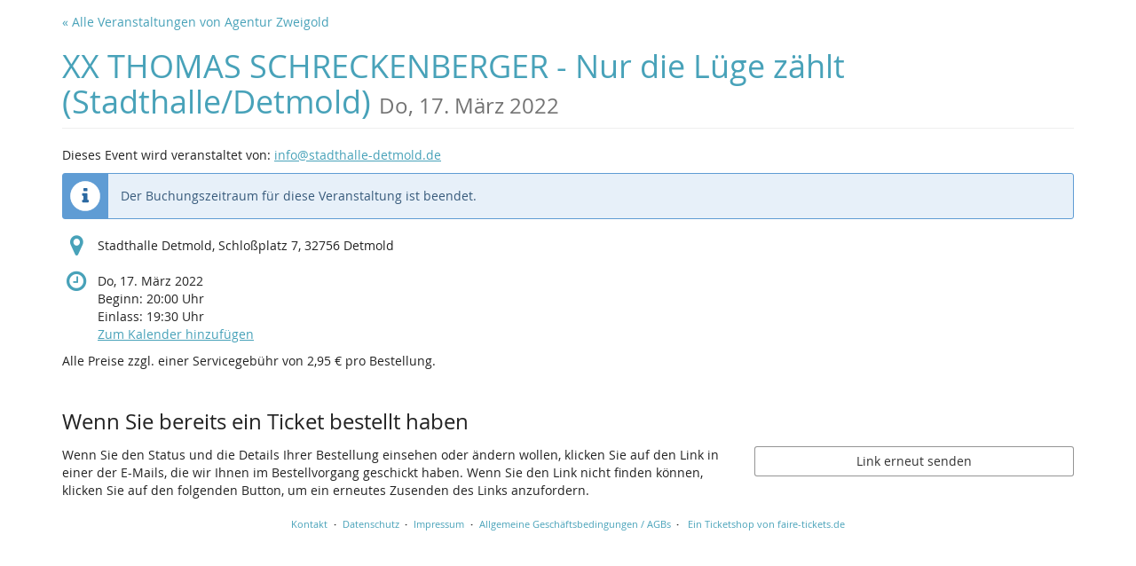

--- FILE ---
content_type: text/html; charset=utf-8
request_url: https://agentur-zweigold.fairetickets.de/ps3yr/
body_size: 13103
content:






<!DOCTYPE html>
<html lang="de">
<head>
    <title>
    
    
    
XX THOMAS SCHRECKENBERGER - Nur die Lüge zählt (Stadthalle/Detmold)
</title>
    <link rel="stylesheet" href="https://static.pretix.cloud/static/CACHE/css/presale.4ddec91fb0d0.css" type="text/css">
    
        <link rel="stylesheet" type="text/css" href="https://agentur-zweigold.fairetickets.de/ps3yr/theme.css?version=c534d21b5f04-1769062615-1769062819" />
    

    

<script src="https://static.pretix.cloud/static/CACHE/js/presale.f7ef1a991f0b.js"></script>

    <meta name="referrer" content="origin">
    


<link rel="stylesheet" href="https://static.pretix.cloud/static/CACHE/css/output.913f46249e69.css" type="text/css">

    <meta name="viewport" content="width=device-width, initial-scale=1">
    
    
    
    <meta property="og:type" content="website" />
    
    
    

    <meta property="og:title" content="XX THOMAS SCHRECKENBERGER - Nur die Lüge zählt (Stadthalle/Detmold)" />
    
        <meta property="og:description" content="Do, 17. März 2022" />
    
    
        <meta property="og:url" content="https://agentur-zweigold.fairetickets.de/ps3yr/" />
    

    
        <link rel="icon" href="https://cdn.pretix.cloud/2/pub/thumbs/25a7e52c692323b34b86b82c39951c01.16x16c.fc929b3106c525.png">
        <link rel="shortcut icon" href="https://cdn.pretix.cloud/2/pub/thumbs/25a7e52c692323b34b86b82c39951c01.16x16c.fc929b3106c525.png">
        <link rel="icon" type="image/png" sizes="16x16" href="https://cdn.pretix.cloud/2/pub/thumbs/25a7e52c692323b34b86b82c39951c01.16x16c.fc929b3106c525.png">
        <link rel="icon" type="image/png" sizes="32x32" href="https://cdn.pretix.cloud/2/pub/thumbs/25a7e52c692323b34b86b82c39951c01.32x32c.2ffc6cff611c2c.png">
        <link rel="icon" type="image/png" sizes="192x192" href="https://cdn.pretix.cloud/1/pub/thumbs/25a7e52c692323b34b86b82c39951c01.192x192c.7ca1c02a0f8b4a.png">
        <link rel="apple-touch-icon" sizes="180x180" href="https://cdn.pretix.cloud/1/pub/thumbs/25a7e52c692323b34b86b82c39951c01.180x180c.04ce2bdbe4a7d9.png">
    
    <meta name="theme-color" content="#48a2b9">
</head>
<body class="nojs" data-locale="de" data-now="1769062819.104145" data-datetimeformat="DD.MM.YYYY HH:mm" data-timeformat="HH:mm" data-dateformat="DD.MM.YYYY" data-datetimelocale="de" data-currency="EUR">

<nav id="skip-to-main" role="navigation" aria-label="Link überspringen" class="sr-only on-focus-visible">
  <p><a href="#content">Zum Haupt-Inhalt springen</a></p>
</nav>
<header>


    
    <div class="container page-header-links ">
        
        
            <div class="pull-left header-part flip hidden-print">
                <a href="https://agentur-zweigold.fairetickets.de/">
                    &laquo; Alle Veranstaltungen von Agentur Zweigold
                </a>
            </div>
        
        <div class="clearfix"></div>
    </div>

</header>
<div class="container main-box">
    <main id="content">
    
    <div class="page-header">
        <div class="pull-left flip">
            
            
                <h1>
                    <a href="https://agentur-zweigold.fairetickets.de/ps3yr/" class="no-underline">XX THOMAS SCHRECKENBERGER - Nur die Lüge zählt (Stadthalle/Detmold)
                    
                        <small class="text-muted"><time datetime="2022-03-17">Do, 17. März 2022</time></small>
                    
                    </a>
                </h1>
            
        </div>
        
        <div class="clearfix"></div>
    </div>
    
    
    
    

    
        <script type="application/ld+json">
            {"@context": "http://schema.org", "@type": "Event", "location": {"@type": "Place", "address": "Stadthalle Detmold, Schlo\u00dfplatz 7, 32756 Detmold"}, "name": "XX THOMAS SCHRECKENBERGER - Nur die L\u00fcge z\u00e4hlt (Stadthalle/Detmold)", "startDate": "2022-03-17T19:00:00+00:00"}
        </script>
    
    

    
        
        
            <div>
                <p>Dieses Event wird veranstaltet von: <a href="mailto:info@stadthalle-detmold.de">info@stadthalle-detmold.de</a></p>
            </div>
        
    

    
        
            <div class="alert alert-info">
                
                    
                        Der Buchungszeitraum für diese Veranstaltung ist beendet.
                    
                
            </div>
        
        
            <div>
                




    <div class="info-row">
        <div class="info-row-icon" role="img" aria-label="Wo findet diese Veranstaltung statt?">
            <span class="fa fa-map-marker " aria-hidden="true"></span>
        </div>
        <p>
            Stadthalle Detmold, Schloßplatz 7, 32756 Detmold
        </p>
    </div>


    <div class="info-row">
        <div class="info-row-icon" role="img" aria-label="Wann findet diese Veranstaltung statt?">
            <span class="fa fa-clock-o " aria-hidden="true"></span>
        </div>
        <p>
            <time datetime="2022-03-17">Do, 17. März 2022</time>
            
                <br>
                <span data-time="2022-03-17T19:00:00+00:00" data-timezone="Europe/Berlin">
                    
                    Beginn: <time datetime='20:00'>20:00</time> Uhr
                </span>
                
            
            
                <br>
                
                    <span data-time="2022-03-17T18:30:00+00:00" data-timezone="Europe/Berlin">
                        
                        Einlass: <time datetime='19:30'>19:30</time> Uhr
                    </span>
                
            
            <br>
            
                <a href="https://agentur-zweigold.fairetickets.de/ps3yr/ical">
            
            Zum Kalender hinzufügen
            </a>
        </p>
    </div>


            </div>
            <p>Alle Preise zzgl. einer Servicegebühr von 2,95 € pro Bestellung.</p>
        

        
    
    
    
        
        <aside class="front-page" aria-labelledby="if-you-already-ordered-a-ticket">
            <h2 class="h3" id="if-you-already-ordered-a-ticket">Wenn Sie bereits ein Ticket bestellt haben</h2>
            <div class="row">
                <div class="col-md-8 col-xs-12">
                    <p>
                        Wenn Sie den Status und die Details Ihrer Bestellung einsehen oder ändern wollen, klicken Sie auf den Link in einer der E-Mails, die wir Ihnen im Bestellvorgang geschickt haben. Wenn Sie den Link nicht finden können, klicken Sie auf den folgenden Button, um ein erneutes Zusenden des Links anzufordern.
                    </p>
                </div>
                <div class="col-md-4 col-xs-12">
                    <a class="btn btn-block btn-default" href="https://agentur-zweigold.fairetickets.de/ps3yr/resend/">
                        Link erneut senden
                    </a>
                </div>
                <div class="clearfix"></div>
            </div>
        </aside>
    


    </main>
    <footer>
        
    
    

        <nav aria-label="Fußzeile">
            <ul>
            
    
        <li><a href="mailto:info@mb-ticketshop.de" target="_blank" rel="noopener">Kontakt</a></li>
    
    
    
    
    

            
            
                <li><a href="/redirect/?url=https%3A//agentur-zweigold.fairetickets.de/ps3yr/privacy/%3AtJACE--Mn_jKdbYjV8ZrATb9pYxvtCjskbi13OUkmJo" target="_blank" rel="noopener">Datenschutz</a></li>
            
                <li><a href="/redirect/?url=https%3A//agentur-zweigold.fairetickets.de/ps3yr/page/impressum/%3AVGdFAcwub7Fv7Zmm2dIX3jD08pXFGANe7gF-oLATeDg" target="_blank" rel="noopener">Impressum</a></li>
            
                <li><a href="/redirect/?url=https%3A//agentur-zweigold.fairetickets.de/ps3yr/page/allgemeine-geschftsbedingungen-agbs/%3AfvRVm6hV-QM3DiHGfMmyJW5XoGUEqGtj3FOVGFAJlOU" target="_blank" rel="noopener">Allgemeine Geschäftsbedingungen / AGBs</a></li>
            
            

<li>
    
        
            
                <a href="/redirect/?url=https%3A//www.faire-tickets.de/%3APPJjPHStVHsEXsBPECtjeHo-Bl4m2mb34aDR67RMHKs" target="_blank">
                    Ein Ticketshop von faire-tickets.de
                </a>
            
        
    
</li>
 
            </ul>
        </nav>
    </footer>
</div>






<div id="ajaxerr" class="modal-wrapper" hidden>
</div>
<div id="popupmodal" class="modal-wrapper" hidden aria-live="polite" role="dialog"
        aria-labelledby="popupmodal-title">
    <div class="modal-card">
        <div class="modal-card-icon">
            <i class="fa fa-window-restore big-icon" aria-hidden="true"></i>
        </div>
        <div class="modal-card-content">
            <div>
                <h2 id="popupmodal-title" class="h3">
                    Wir haben den angeforderten Prozess in einem neuen Fenster gestartet.
                </h2>
                <p class="text">
                    Wenn Sie das neue Fenster nicht sehen, können wir Ihnen helfen, es erneut zu öffnen.
                </p>
                <p>
                    <a href="" data-open-in-popup-window class="btn btn-default">
                        <span class="fa fa-external-link-square"></span>
                        Fenster erneut öffnen
                    </a>
                </p>
                <p class="text">
                    Sobald der Prozess im neuen Fenster abgeschlossen wurde, können Sie hier fortfahren.
                </p>
            </div>
        </div>
    </div>
</div>


    <dialog 
        id="loadingmodal" class="modal-card"
        aria-labelledby="loadingmodal-title"
        aria-describedby="loadingmodal-description">
        <form method="dialog" class="modal-card-inner form-horizontal">
            <div class="modal-card-icon"><span class="fa fa-cog rotating" aria-hidden="true"></span></div>
            <div class="modal-card-content">
                <h2 id="loadingmodal-title" class="modal-card-title h3"></h2>
                <p id="loadingmodal-description" class="modal-card-description"></p>
                
    <p class="status">Wenn dies länger als einige Minuten dauert, kontaktiere uns bitte.</p>
    <div class="progress">
        <div class="progress-bar progress-bar-success">
        </div>
    </div>
    <div class="steps">
    </div>

            </div>
        </form>
    </dialog>
    


    <dialog role="alertdialog"
        id="dialog-cart-extend" class="modal-card"
        aria-labelledby="dialog-cart-extend-title"
        aria-describedby="dialog-cart-extend-description">
        <form method="dialog" class="modal-card-inner form-horizontal">
            <div class="modal-card-icon"><span class="fa fa-clock-o" aria-hidden="true"></span></div>
            <div class="modal-card-content">
                <h2 id="dialog-cart-extend-title" class="modal-card-title h3"></h2>
                <p id="dialog-cart-extend-description" class="modal-card-description"></p>
                
    <p class="modal-card-confirm"><button class="btn btn-lg btn-primary">Reservierung verlängern</button></p>

            </div>
        </form>
    </dialog>
    


    <dialog role="alertdialog"
        id="dialog-cart-extended" class="modal-card"
        aria-labelledby="dialog-cart-extended-title"
        aria-describedby="dialog-cart-extended-description">
        <form method="dialog" class="modal-card-inner form-horizontal">
            <div class="modal-card-icon"><span class="fa fa-clock-o" aria-hidden="true"></span></div>
            <div class="modal-card-content">
                <h2 id="dialog-cart-extended-title" class="modal-card-title h3"></h2>
                <p id="dialog-cart-extended-description" class="modal-card-description"></p>
                
    <p class="modal-card-confirm"><button class="btn btn-lg btn-primary">OK</button></p>

            </div>
        </form>
    </dialog>
    

<dialog id="lightbox-dialog" class="modal-card" role="alertdialog" aria-labelledby="lightbox-label">
    <form method="dialog" class="modal-card-inner form-horizontal">
        <div class="modal-card-content">
            <figure class="text-center text-muted">
                <img />
                <figcaption id="lightbox-label"></figcaption>
            </figure>
            <button id="lightbox-close" class="btn btn-default btn-xs" aria-label="Schließen"><span class="fa fa-close " aria-hidden="true"></span></button>
        </div>
    </form>
</dialog>






    <dialog 
        id="dialog-nothing-to-add" class="modal-card"
        aria-labelledby="dialog-nothing-to-add-title"
        aria-describedby="dialog-nothing-to-add-description">
        <form method="dialog" class="modal-card-inner form-horizontal">
            <div class="modal-card-icon"><span class="fa fa-exclamation-circle" aria-hidden="true"></span></div>
            <div class="modal-card-content">
                <h2 id="dialog-nothing-to-add-title" class="modal-card-title h3">Sie haben kein Ticket ausgewählt.</h2>
                <p id="dialog-nothing-to-add-description" class="modal-card-description">Bitte eine Checkbox auswählen oder eine Anzahl für eine der Ticketarten angeben um sie zum Warenkorb hinzuzufügen.</p>
                
    <p class="modal-card-confirm"><button class="btn btn-primary">OK</button></p>

            </div>
        </form>
    </dialog>
    


    <script src="https://static.pretix.cloud/static/jsi18n/de/djangojs.05cb8305d79c.js"></script>



</body>
</html>
